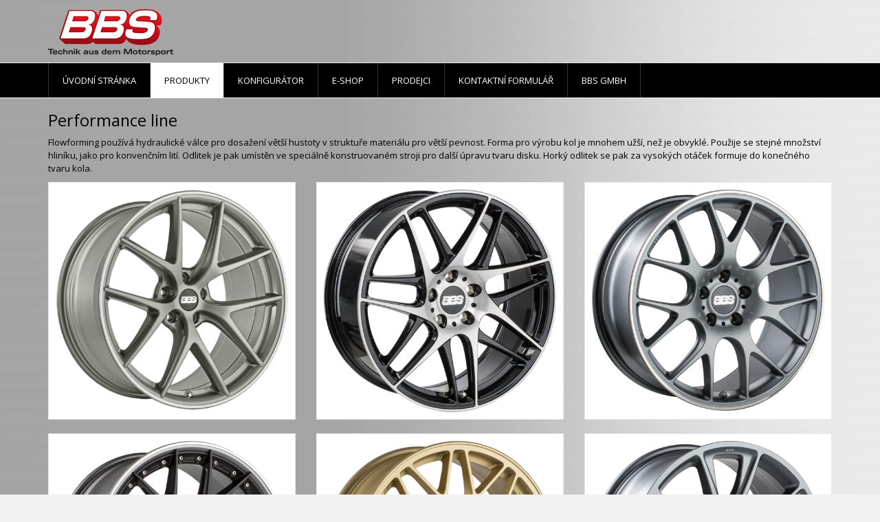

--- FILE ---
content_type: text/html; charset=utf-8
request_url: https://www.bbs-racing.cz/fotogalerie/performance-line/
body_size: 3875
content:
<!DOCTYPE html>
<html lang="cs">
<head>
  <meta charset="utf-8">
  <!--[if IE]>
  <meta http-equiv="X-UA-Compatible" content="IE=edge,chrome=1">
  <![endif]-->
  <meta name="viewport" content="width=device-width, initial-scale=1">
          <meta name="description" content="Flowforming používá hydraulické válce pro dosažení větší hustoty v struktuře materiálu pro větší pevnost.&nbsp;Forma pro výrobu kol je mnohem užší, než je…">
      <meta name="robots" content="all">
  <meta name="generator" content="inPage">
  <meta name="template" content="ONE">
    
          <meta name="copyright" content="V86 s.r.o.">
      <meta name="author" content="V86 s.r.o.">
    
        <meta property="og:title" content="Performance line">

    <meta property="og:description" content="Flowforming používá hydraulické válce pro dosažení větší hustoty v struktuře materiálu pro větší pevnost.&nbsp;Forma pro výrobu kol je mnohem užší, než je…">

<meta property="og:type" content="website">
<meta property="og:url" content="https://www.bbs-racing.cz/fotogalerie/performance-line/">

    <meta property="og:image" content="https://www.bbs-racing.cz/obrazek/3/bbs-ch-r-titan-matt-seitlich-png/">

          <meta name="google-site-verification" content="AL6ed3yCJiThzTxH4khX-6PN99vQzSYOxvktnq2A61E">
    
    <title>Performance line | BBS litá a kovaná kola - Oficiální zastoupení, Typové listy, Velkoobchod</title>

          <link rel="shortcut icon" href="https://www.bbs-racing.cz/favicon.ico">
      <link rel="apple-touch-icon" href="https://www.bbs-racing.cz/favicon.ico" />
    
    
    
    <link type="text/css" rel="stylesheet" href="/vendor/fontawesome-4.7/css/font-awesome.min.css">
    <link type="text/css" rel="stylesheet" media="screen" href="/vendor/blueimp-gallery/css/blueimp-gallery.min.css">
    <link type="text/css" rel="stylesheet" media="screen" href="/vendor/blueimp-bootstrap-image-gallery/css/bootstrap-image-gallery.min.css">

          <link type="text/css" rel="stylesheet" media="screen" href="/assets/theme13/css/main.css?v=20210103">
      <link rel="stylesheet" type="text/css" media="screen" href="/assets/filter-colors.css?v=20210103">
      <link rel="stylesheet" type="text/css" media="screen" href="/assets/sections.css?v=20210103">
      <link rel="stylesheet" type="text/css" media="screen" href="/assets/theme13/sections.css?v=20210103">
      <link rel="stylesheet" type="text/css" media="screen" href="/styl/1/">

      
        <link rel="stylesheet" type="text/css" media="print" href="/styl/2/">
          <link rel="stylesheet" type="text/css" media="screen" href="/styl/3/">
    
    <script type="text/javascript" src="/vendor/jquery/dist/jquery.min.js"></script>
    <script type="text/javascript" src="/vendor/jquery-match-height/jquery.matchHeight-min.js"></script>
    <script type="text/javascript" src="/vendor/bootstrap-3.4/dist/js/bootstrap.min.js"></script>
    <script type="text/javascript" src="/vendor/blueimp-gallery/js/jquery.blueimp-gallery.min.js"></script>
    <script type="text/javascript" src="/vendor/blueimp-bootstrap-image-gallery/js/bootstrap-image-gallery.min.js"></script>
    <script type="text/javascript" src="/vendor/images-loaded/imagesloaded.pkgd.min.js"></script>
    <script type="text/javascript" src="/vendor/magic-grid/dist/magic-grid.min.js"></script>

    <script type="text/javascript" src="/assets/theme13/js/main.js?v=20210103"></script>
    <script type="text/javascript" src="/assets/js/magicgrid.js?v=20220517"></script>
    <script type="text/javascript" src="/assets/js/dynamic.js?v=20220131"></script>

            
                <script>
    window.dataLayer = window.dataLayer || [];
    function gtag(){dataLayer.push(arguments);}

    gtag('consent', 'default', {
        'analytics_storage': 'granted',
        'ad_storage': 'granted',
        'ad_user_data': 'granted',
        'ad_personalization': 'granted'
    });

    gtag('js', new Date());
</script>


                        </head>

<body id="gallery-61611" class="frontend template13 gallery-detail">

    

    
  <header>
    <div class="container">
      <div class="row">
                                          <div class="col-xs-12 col-sm-3 col-md-4 ">
                                            <p id="logo">
                          <a title="BBS litá a kovaná kola - Oficiální zastoupení, Typové listy, Velkoobchod"
                             href="/">
                              <img src="/obrazek/3/logo/" alt="BBS litá a kovaná kola - Oficiální zastoupení, Typové listy, Velkoobchod">
                          </a>
                      </p>
                  </div>
                                <div class="col-xs-12 col-sm-9 col-md-8" id="topbar">
          <div class="row">
              
              
                        </div>
        </div>

          
      </div>
    </div>

  </header>
  <nav class="navbar navbar-default navbar-static-top">
    <div class="container">
      <div class="navbar-header">
        <button type="button" class="navbar-toggle" data-toggle="collapse" data-target=".navbar-collapse"><i
            class="fa fa-fw fa-bars"></i> Menu
        </button>
      </div>
      <div class="navbar-collapse collapse">
        <ul id="list-navbar" class="nav navbar-nav level1 " role="menu">
                                        
              <li id="menu-item-236929">
                                      <a href="/">
                        Úvodní stránka                    </a>

                                </li>
                            
              <li id="menu-item-237077" class="active">
                                      <a href="/fotogalerie/produkty/">
                        Produkty                    </a>

                                </li>
                            
              <li id="menu-item-297166">
                                      <a href="http://konfigurator.bbs.com/?sprache=en" target="_blank">
                        Konfigurátor                    </a>

                                </li>
                            
              <li id="menu-item-262276">
                                      <a href="http://www.oemplus.eu/cs/579-bbs">
                        E-Shop                    </a>

                                </li>
                            
              <li id="menu-item-236932">
                                      <a href="/inpage/prodejci/">
                        Prodejci                    </a>

                                </li>
                            
              <li id="menu-item-236931">
                                      <a href="/kontaktovat/">
                        Kontaktní formulář                    </a>

                                </li>
                            
              <li id="menu-item-240613">
                                      <a href="http://bbs.com/en/" target="_blank">
                        BBS GmbH                    </a>

                                </li>
                    </ul>
      </div>
    </div>
  </nav>

    
  <div id="content" class="container">
    <div class="row">

              <main
        class="col-xs-12">

          
<h1 class="title ">
        Performance line</h1>

    

      <p><p>Flowforming používá hydraulické válce pro dosažení větší hustoty v struktuře materiálu pro větší pevnost.&nbsp;<span>Forma pro výrobu kol je mnohem užší, než je obvyklé. Použije se stejné množství hliníku, jako pro konvenčním lití. Odlitek je pak umístěn ve speciálně konstruovaném stroji pro další úpravu tvaru disku. Horký odlitek se pak za vysokých otáček formuje do konečného tvaru kola.</span></p></p>
  
    

<div id="gallery-6161130" class="row photos">
                        <div class="gallery__item item-photo col-xs-12 col-sm-4 col-md-6 col-lg-4 ">
                                                    <a class="thumbnail gallery__item-link" href="/obrazek/3/ci-r-platinumsilber-seitlich-png/" title="BBS CI-R" data-width="640" data-height="608" data-gallery="gallery-61611">
                                         <img class="img-thumbnail img-responsive" src="/obrazek/2/ci-r-platinumsilber-seitlich-png/" alt="BBS CI-R" title="BBS CI-R">
                    </a>
            </div>
                    <div class="gallery__item item-photo col-xs-12 col-sm-4 col-md-6 col-lg-4 ">
                                                    <a class="thumbnail gallery__item-link" href="/obrazek/3/cx004schwarz-3-png/" title="BBS CX" data-width="640" data-height="613" data-gallery="gallery-61611">
                                         <img class="img-thumbnail img-responsive" src="/obrazek/2/cx004schwarz-3-png/" alt="BBS CX" title="BBS CX">
                    </a>
            </div>
                    <div class="gallery__item item-photo col-xs-12 col-sm-4 col-md-6 col-lg-4 ">
                                                    <a class="thumbnail gallery__item-link" href="/obrazek/3/bbs-ch-r-titan-matt-seitlich-png/" title="BBS CH-R" data-width="640" data-height="611" data-gallery="gallery-61611">
                                         <img class="img-thumbnail img-responsive" src="/obrazek/2/bbs-ch-r-titan-matt-seitlich-png/" alt="BBS CH-R" title="BBS CH-R">
                    </a>
            </div>
                    <div class="gallery__item item-photo col-xs-12 col-sm-4 col-md-6 col-lg-4 ">
                                                    <a class="thumbnail gallery__item-link" href="/obrazek/3/bbs-ch-r-ii-schwarz-matt-seite-01-png/" title="BBS CH-RII" data-width="640" data-height="606" data-gallery="gallery-61611">
                                         <img class="img-thumbnail img-responsive" src="/obrazek/2/bbs-ch-r-ii-schwarz-matt-seite-01-png/" alt="BBS CH-RII" title="BBS CH-RII">
                    </a>
            </div>
                    <div class="gallery__item item-photo col-xs-12 col-sm-4 col-md-6 col-lg-4 ">
                                                    <a class="thumbnail gallery__item-link" href="/obrazek/3/rx-gold-matt-8755-png/" title="BBS RX" data-width="640" data-height="614" data-gallery="gallery-61611">
                                         <img class="img-thumbnail img-responsive" src="/obrazek/2/rx-gold-matt-8755-png/" alt="BBS RX" title="BBS RX">
                    </a>
            </div>
                    <div class="gallery__item item-photo col-xs-12 col-sm-4 col-md-6 col-lg-4 ">
                                                    <a class="thumbnail gallery__item-link" href="/obrazek/3/bbs-sv-titan-matt-seitlich-png/" title="BBS SV" data-width="640" data-height="600" data-gallery="gallery-61611">
                                         <img class="img-thumbnail img-responsive" src="/obrazek/2/bbs-sv-titan-matt-seitlich-png/" alt="BBS SV" title="BBS SV">
                    </a>
            </div>
                    <div class="gallery__item item-photo col-xs-12 col-sm-4 col-md-6 col-lg-4 ">
                                                    <a class="thumbnail gallery__item-link" href="/obrazek/3/ch016schwarz-4-png/" title="BBS CH" data-width="640" data-height="608" data-gallery="gallery-61611">
                                         <img class="img-thumbnail img-responsive" src="/obrazek/2/ch016schwarz-4-png/" alt="BBS CH" title="BBS CH">
                    </a>
            </div>
            </div>

    <script type="text/javascript">
        $(document).ready(function () {
            $('#gallery-6161130').imagesLoaded(function() {
                $('#gallery-6161130.photos .item-photo .thumbnail').matchHeight();
            });
        });
    </script>



  <p class="text-center back-link">
          <a class="btn btn-link" href="/fotogalerie/produkty/">&laquo; zpět</a>
      </p>

<div class="">
    
    
    </div>

  

          
      </main>

        
    </div>
  </div>

          <footer>
        <div id="footer-content" class="">
                      <div class="container">

            <div class="row">
                                  <div id="footer-contact" class="col-xs-12 col-sm-6 col-md-4 col-lg-6 ">
                                        <h3>Kontakty</h3>

                    <div class="row">
                      <div class="col-lg-5">
                        <ul class="list-footer-address">
                                                          <li>
                                <i class="fa fa-fw text-primary fa-home"></i>
                                  V86 s.r.o.                                <br>
                                  V Olšinách 2012/126<br />Praha 10, 10000                              </li>
                            
                                                            <li>
                                    <i class="fa fa-fw text-primary">
                                        <small>IČ</small>
                                    </i>
                                    03325351                                </li>
                            
                                                            <li>
                                    <i class="fa fa-fw text-primary">
                                        <small>DIČ</small>
                                    </i>
                                    CZ03325351</li>
                                                    </ul>
                      </div>
                      <div class="col-lg-5">
                        <ul class="list-footer-address">
                                                          <li>
                                <i class="fa fa-fw text-primary fa-envelope"></i> info@oemplus.eu                              </li>
                                                                                                                                                                        
                            
                            
                                                    </ul>
                      </div>
                    </div>

                  </div>
                              <div id="footer-links" class="col-xs-12 col-sm-6 col-md-8 col-lg-6 ">
                                <h3>Rychlá navigace</h3>
                <ul id="list-footer-links">
                                          <li>
                        <a href="/">
                            Úvodní stránka                        </a>
                      </li>
                                          <li>
                        <a href="/fotogalerie/produkty/">
                            Produkty                        </a>
                      </li>
                                          <li>
                        <a href="http://konfigurator.bbs.com/?sprache=en" target="_blank">
                            Konfigurátor                        </a>
                      </li>
                                          <li>
                        <a href="http://www.oemplus.eu/cs/579-bbs">
                            E-Shop                        </a>
                      </li>
                                          <li>
                        <a href="/inpage/prodejci/">
                            Prodejci                        </a>
                      </li>
                                          <li>
                        <a href="/kontaktovat/">
                            Kontaktní formulář                        </a>
                      </li>
                                          <li>
                        <a href="http://bbs.com/en/" target="_blank">
                            BBS GmbH                        </a>
                      </li>
                                    </ul>
              </div>
            </div>

          </div>
        </div>
        <p class="text-center" id="bar-footer">
          &copy; 2026 <a href="/">V86 s.r.o.</a>
                                      <span>|</span> <a href="/mapa-webu/">Mapa webu</a>
                                </p>
      </footer>
        <p class="text-center" id="bar-poweredby">
            <a id="i-logoinpage" href="https://www.inpage.cz" target="_blank" title="Webové stránky snadno - redakční systém inPage, vyzkoušení zdarma"><span>inPage</span></a>
            -
            <a target="_blank" href="https://www.inpage.cz/" title="Webové stránky snadno - redakční systém inPage, vyzkoušení zdarma">webové stránky</a> s AI, <a target="_blank" href="https://www.czechia.com/domeny/" title="Registrace domén">doména</a> a&nbsp;<a target="_blank" href="https://www.czechia.com/webhosting/" title="Webhosting CZECHIA.COM">webhosting</a> u jediného 5★ registrátora v ČR        </p>
    
          <div id="blueimp-gallery" class="blueimp-gallery blueimp-gallery-controls" data-use-bootstrap-modal="false">
        <div class="slides"></div>
        <h3 class="title">&nbsp;</h3>
        <a class="prev">‹</a>
        <a class="next">›</a>
        <a class="close">×</a>
        <a class="play-pause"></a>
        <ol class="indicator"></ol>
        <div class="modal fade">
          <div class="modal-dialog">
            <div class="modal-content">
              <div class="modal-header">
                <button type="button" class="close" aria-hidden="true">&times;</button>
                <h4 class="modal-title">&nbsp;</h4>
              </div>
              <div class="modal-body next"></div>
              <div class="modal-footer">
                <button type="button" class="btn btn-default pull-left prev"><i
                    class="glyphicon glyphicon-chevron-left"></i> Previous
                </button>
                <button type="button" class="btn btn-primary next">Next <i
                    class="glyphicon glyphicon-chevron-right"></i></button>
              </div>
            </div>
          </div>
        </div>
      </div>
    
    
  <div id="imp"></div>
  <script type="text/javascript">
    var e = document.createElement("img");
    e.src = "/render/imp/";
    e.width = "1";
    e.height = "1";
    e.alt = "Hit counter";
    document.getElementById("imp").appendChild(e);

    $(document).ready(function () {
      var hash = window.location.hash;
      var parts = hash.split("-");
      if (parts[0] === "#comment") {
        var selector = "h3" + parts[0] + "-" + parts[1];
        $(selector).parents(".subcomments").show();
        $(selector).parents(".subcomments").prev().find("a:contains('Zobrazit odpovědi')").text("Skrýt odpovědi");
        $(document).scrollTop($(parts[0] + "-" + parts[1]).offset().top - ($(window).height() - $(parts[0] + "-" + parts[1]).parent().outerHeight(true)) / 2); // Scroll to comment
      }

      $(".showanswer").on('click', function () {
        $(this).parent().parent().parent().next().toggle();
        if ($(this).text() == 'Zobrazit odpovědi') {
          $(this).text("Skrýt odpovědi");
        } else {
          $(this).text("Zobrazit odpovědi");
        }
      });
    });
  </script>

    
    
    
    
    </body>
</html>


--- FILE ---
content_type: text/css; charset=utf-8
request_url: https://www.bbs-racing.cz/styl/1/
body_size: 879
content:
@charset "UTF-8";

/*homepage motive*/
#motive{
  background-color: #f5f5f5;
  background-image: url(/obrazek/3/format-8-motiv-48-cerna/);
}

/*motto*/
#motto #motto-title{
 
  color: #000000;
  
}

#motto #motto-title a{
 
  color: #000000;
 
}
#motto #motto-text{
  color: #e8e8e8;
   
}
/*html*/
body{
  background: #f2f2f2;
  color: #000;
}
header{
  background: transparent;
}

/*links*/
a{
  color:#000;
  text-decoration: underline;
}
a:hover{
  color:#000;
}

footer a{
  text-decoration:none;
}

/*navbar*/
.navbar {
  background-color: #000;
  border-bottom-color:#fff;
}
.navbar .navbar-text {
  color: #fff;
}
.navbar-nav > li {
  border-left:1px solid #333;
  border-right:1px solid #333;
}
.navbar a{
  text-decoration:none;
}
.navbar .navbar-nav > li > a {
  color: #fff;
}
.navbar .navbar-nav > li > a:hover,
.navbar .navbar-nav > li > a:focus {
  color: #000;
  background-color: #fff;
}
.navbar .navbar-nav > .active > a,
.navbar .navbar-nav > .active > a:hover,.navbar .navbar-nav > .active > a:focus {
  color: #000;
  background-color: #fff;
}
.navbar .navbar-nav > .disabled > a,
.navbar .navbar-nav > .disabled > a:hover,
.navbar .navbar-nav > .disabled > a:focus {
  color: #000;
  background-color: #fff;
}
.navbar .navbar-nav > .open > a,
.navbar .navbar-nav > .open > a:hover,
.navbar .navbar-nav > .open > a:focus {
  color: #000;
  background-color: #fff;
}
.navbar .dropdown-menu > li > a:hover,
.navbar .dropdown-menu > li > a:focus {
  color: #fff;
  background-color: #000;
}
.navbar .dropdown-menu > .active > a,
.navbar .dropdown-menu > .active > a:hover,
.navbar .dropdown-menu > .active > a:focus {
  color: #fff;
  background-color: #000;
}

/*breadcrumb*/
.breadcrumb{
  background: #FFFFFF;
}
.breadcrumb a {
  color: #a3a3a3;
}
.breadcrumb a:hover{
  color:#666;
}
.breadcrumb > .active {
  color: #000;
}

/*aside*/
aside .panel {
  background-color: #fafafa;
  border: 0;
  border-radius: 0px;
}
aside .panel-primary > .panel-heading {
  color: #fff;
  background-color: #000;
  border-color: #fff;
  border-top-left-radius: 0px;
  border-top-right-radius: 0px;
}
aside .panel .panel-body{
  border: 1px solid #EAEAEA;
  border-top:0;
}

/*aside menu*/
#list-panel-categories a{
  text-decoration: none;
}
.nav-pills > li.active > a,
.nav-pills > li.active > a:hover,
.nav-pills > li.active > a:focus {
  color: #fff;
  background-color: #333;
}

/*aside news*/
ul#list-panel-news li div p.description{
  margin-bottom: 1.2em;
  border-left: 1px dotted #C7C7C7;
  padding-left: 9px;
  margin-left: 6px;
}

/*buttons*/
.btn{
  text-decoration:none;
}
.btn-primary {
  color: #fff;
  background-color: #000;
  border-color: #dddddd;
}
.btn-primary:hover,
.btn-primary:focus,
.btn-primary:active,
.btn-primary.active,
.open > .dropdown-toggle.btn-primary {
  color: #333;
  background-color: #e6e6e6;
  border-color: #adadad;
}

/*.thumbnail*/
.thumbnail{
  border: 1px solid #EAEAEA;
}
.thumbnail h2 a{
  text-decoration:none;
}
.thumbnail .price{
  text-align: right;
  padding-right: 10px;
}
.thumbnail .more{text-align:center;}
.thumbnail .caption{
  color: inherit;
}

/*footer*/
#footer-contact .fa{
  color:#C7C7C7;
}

.media-list {
  padding-left: 15px;
}

--- FILE ---
content_type: text/css; charset=utf-8
request_url: https://www.bbs-racing.cz/styl/3/
body_size: 157
content:
BODY {
 	background-image: url('http://www.oemplus.eu/BBS/IMG WEB/bg_content.png'); 
}
#bar-poweredby {
 	display:none; 
}
dl.count{
  display:none;
}